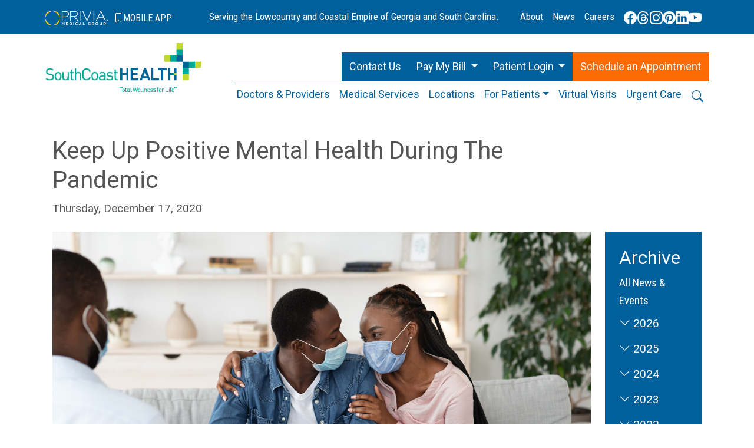

--- FILE ---
content_type: text/html; charset=UTF-8
request_url: https://www.southcoasthealth.com/posts/view/301-keep-up-positive-mental-health-during-pandemic
body_size: 9746
content:
<!DOCTYPE html>
<html lang="en" prefix="og: http://ogp.me/ns#">
   <head>
      <meta charset="utf-8"/>
      
      <meta http-equiv="X-UA-Compatible" content="IE=edge">
      <meta name="viewport" content="width=device-width, initial-scale=1">
      <meta name="google-site-verification" content="3Jf-EXGA8B2IFi1OgSOV6JC3fX3o0KpHEDrez-HvGx4" />
      <title>Keep Up Positive Mental Health During The Pandemic | SouthCoast Health</title>

      <script>(function (w, d, s, l, i) {
             w[l] = w[l] || [];
             w[l].push({'gtm.start':
                   new Date().getTime(), event: 'gtm.js'});
             var f = d.getElementsByTagName(s)[0],
                j = d.createElement(s), dl = l != 'dataLayer' ? '&l=' + l : '';
             j.async = true;
             j.src =
                'https://www.googletagmanager.com/gtm.js?id=' + i + dl;
             f.parentNode.insertBefore(j, f);
          })(window, document, 'script', 'dataLayer', 'GTM-K7QQ86D');</script>

      <link href="/favicon.ico" type="image/x-icon" rel="icon"/><link href="/favicon.ico" type="image/x-icon" rel="shortcut icon"/>      <meta name="description" content="A recent survey showed that 53% of adults have had their mental health negatively affected during the COVID-19 pandemic. Learn how to fight against this! "/><meta property="og:type" content="article"/><meta property="og:locale" content="en_US"/><meta property="og:title" content="Keep Up Positive Mental Health During The Pandemic"/><meta property="og:description" content="A recent survey showed that 53% of adults have had their mental health negatively affected during the COVID-19 pandemic. Learn how to fight against this! "/><meta property="og:url" content="https://www.southcoasthealth.com/posts/view/301"/><meta property="og:site_name" content="SouthCoast Health"/><meta property="article:section" content="News"/><meta property="article:published_time" content="2020-12-17T12:30:55-05:00"/><meta property="og:image" content="https://www.southcoasthealth.com/assets/upload/b1dbb57a-7ca2-42b1-b813-33d6313cebe4/Keep-Up-Positive-Mental-Health-During-The-Pandemic-blog-photo.jpg"/><meta property="og:image:secure_url" content="https://www.southcoasthealth.com/assets/upload/b1dbb57a-7ca2-42b1-b813-33d6313cebe4/Keep-Up-Positive-Mental-Health-During-The-Pandemic-blog-photo.jpg"/><meta property="og:image:alt" content="Happy Black Couple In Medical Masks Embracing At Counselor&#039;s Office After Successful Marital Therapy, also discussing how to Keep Up Positive Mental Health During The Pandemic. "/><meta name="twitter:card" content="summary"/><meta name="twitter:description" content="A recent survey showed that 53% of adults have had their mental health negatively affected during the COVID-19 pandemic. Learn how to fight against this! "/><meta name="twitter:title" content="Keep Up Positive Mental Health During The Pandemic"/><meta name="twitter:image" content="https://www.southcoasthealth.com/assets/upload/b1dbb57a-7ca2-42b1-b813-33d6313cebe4/Keep-Up-Positive-Mental-Health-During-The-Pandemic-blog-photo.jpg"/>      <link href="https://cdn.jsdelivr.net/npm/bootstrap@5.3.3/dist/css/bootstrap.min.css" rel="stylesheet" integrity="sha384-QWTKZyjpPEjISv5WaRU9OFeRpok6YctnYmDr5pNlyT2bRjXh0JMhjY6hW+ALEwIH" crossorigin="anonymous">
      <link href="//fonts.googleapis.com/css?family=Roboto:400,400italic,700,700italic,100,100italic|Roboto+Condensed:400,300,300italic,400italic,700,700italic"
            rel="stylesheet" type="text/css" />
      <link rel="stylesheet" href="https://cdn.jsdelivr.net/npm/bootstrap-icons@1.11.3/font/bootstrap-icons.min.css">
      <link rel="stylesheet" href="/css/custom.css?v=0273e0cb19ef261b5788cadd297db432"/>      
      
   </head>
   <body>

      <noscript><iframe src="https://www.googletagmanager.com/ns.html?id=GTM-K7QQ86D"
                        height="0" width="0" style="display:none;visibility:hidden"></iframe></noscript>

      <div class="bg-primary">
                  <div class="container-fluid">
            <p class="trademark-text text-center d-lg-none">Serving the 
               Lowcountry and Coastal Empire of Georgia and South Carolina.</p>

            <nav class="navbar navbar-expand-lg" id="navUtility">
               <div class="container">
                  <a class="navbar-brand" href="https://www.myprivia.com" rel="noopener">
                     <img src="/img/privia/logo-privia.png" alt="Privia Medical Group" class="logo-privia img-fluid"/>                     <span class="mobile-app text-white d-none d-sm-inline-block">
                        <i class="bi bi-phone"></i><span class="hidden-xs">MOBILE
                        </span>APP</span>
                  </a> <!-- Hamburger Toggle Button -->
                  <button class="navbar-toggler" type="button" data-bs-toggle="collapse" data-bs-target="#navbarNav" aria-controls="navbarNav" aria-expanded="false" aria-label="Toggle navigation">
                     <span class="navbar-toggler-icon"></span>
                  </button>
                  <div class="collapse navbar-collapse" id="navbarUtility">
                     <p class="trademark-text d-none d-sm-block text-white text-center">Serving the 
                        Lowcountry and Coastal Empire of Georgia and South Carolina.</p>
                     <nav class="navbar navbar-expand py-0">
                        <div class="container">
                           <p class="btn-user-logout">
    </p>
<ul class="navbar-nav mb-0"> 
    <li class="nav-item">
        <a href="/about-sch/about" class="nav-link">About</a>    </li>
    <li class="nav-item">
        <a href="/posts" class="nav-link">News</a>    </li>
    <li class="nav-item">
        <a href="/about-sch/careers" class="nav-link">Careers</a>    </li>
</ul>

<div class="social-media pt-1 ms-2 gap-2 d-none d-lg-flex">
    <a href="https://www.facebook.com/SouthCoastWellness" target="_blank" rel="noopener">
        <i class="bi bi-facebook" width="32" height="32"></i>
    </a>
    <a href="https://www.threads.net/@southcoast_wellness" target="_blank" rel="noopener">
        <i class="bi bi-threads"></i>
    </a>
    <a href="https://www.instagram.com/southcoast_wellness/" target="_blank" rel="noopener">
        <i class="bi bi-instagram"></i>
    </a>
    <a href="https://www.pinterest.com/SouthCoastHealth/" target="_blank" rel="noopener">
        <i class="bi bi-pinterest"></i>
    </a>
    <a href="https://www.linkedin.com/company/southcoast-health" target="_blank" rel="noopener">
        <i class="bi bi-linkedin"></i>
    </a>
    <a href="https://www.youtube.com/user/SouthCoastMedical" target="_blank" rel="noopener">
        <i class="bi bi-youtube"></i>
    </a>
</div>
                        </div>
                     </nav>
                  </div>
               </div>
            </nav>
            <div class="d-block d-lg-none">
               <nav class="navbar navbar-expand-lg bg-body-primary navbar-light" role="navigation">
                  <div class="collapse navbar-collapse" id="navbarNav">
                     <p class="btn-user-logout">
    </p>
<ul class="navbar-nav mb-0"> 
    <li class="nav-item">
        <a href="/about-sch/about" class="nav-link">About</a>    </li>
    <li class="nav-item">
        <a href="/posts" class="nav-link">News</a>    </li>
    <li class="nav-item">
        <a href="/about-sch/careers" class="nav-link">Careers</a>    </li>
</ul>

<div class="social-media pt-1 ms-2 gap-2 d-none d-lg-flex">
    <a href="https://www.facebook.com/SouthCoastWellness" target="_blank" rel="noopener">
        <i class="bi bi-facebook" width="32" height="32"></i>
    </a>
    <a href="https://www.threads.net/@southcoast_wellness" target="_blank" rel="noopener">
        <i class="bi bi-threads"></i>
    </a>
    <a href="https://www.instagram.com/southcoast_wellness/" target="_blank" rel="noopener">
        <i class="bi bi-instagram"></i>
    </a>
    <a href="https://www.pinterest.com/SouthCoastHealth/" target="_blank" rel="noopener">
        <i class="bi bi-pinterest"></i>
    </a>
    <a href="https://www.linkedin.com/company/southcoast-health" target="_blank" rel="noopener">
        <i class="bi bi-linkedin"></i>
    </a>
    <a href="https://www.youtube.com/user/SouthCoastMedical" target="_blank" rel="noopener">
        <i class="bi bi-youtube"></i>
    </a>
</div>
                     <ul class="navbar-nav mb-2 mb-lg-0 ms-0 m-lg-auto me-xl-0 ms-xl-auto justify-content-center">
   <li class="nav-item pe-xxl-2">
      <a href="/providers" class="nav-link">Doctors &amp; Providers</a>   </li>
   <li class="nav-item px-xxl-2">
      <a href="/medical-services" class="nav-link">Medical Services</a>   </li>
   <li class="nav-item px-xxl-2">
      <a href="/location-search" class="nav-link">Locations</a>   </li>
   <li class="nav-item dropdown px-xxl-2">
      <a href="#" class="dropdown-toggle nav-link" data-bs-toggle="dropdown" aria-expanded="false" id="forPatientsDropdown">For Patients</a>
      <ul class="dropdown-menu" role="menu" aria-labelledby="forPatientsDropdown">
         <li><a href="/patient-resources/intro" class="dropdown-item">Intro</a></li>
         <li><a href="/patient-resources/patient_forms" class="dropdown-item">Patient Forms</a></li>
         <li><a href="/patient-resources/medical_records_request" class="dropdown-item">Medical Records Request</a></li>
         <li><a href="/patient-resources/medicare_shared_savings_program" class="dropdown-item">Medicare Shared Savings Program - AOC</a></li>
         <li><a href="/posts" class="dropdown-item">News &amp; Events</a></li>
         <li><a href="https://www.assistedliving.org/georgia/" class="dropdown-item">Assisted Living Resource</a></li>
         <li><a href="/advancedbreastcare" class="dropdown-item">Advanced Breast Care at SouthCoast Health</a></li>
         <li><a href="/25th-anniversary" class="dropdown-item">SouthCoast Health‘s 25th Anniversary</a></li>
         <li><a href="https://8042-1.portal.athenahealth.com" target="_blank" rel="noopener" class="dropdown-item">Patient Portal Login</a></li>
         <li><a href="https://www.followmyhealth.com/Login/Home/Index#!/default" target="_blank" rel="noopener" class="dropdown-item">Cardiology Patient Portal Login</a></li>
         <li><a href="https://26470-1.portal.athenahealth.com/" target="_blank" rel="noopener" class="dropdown-item">Surgery Patient Portal Login</a></li>
         <li><a href="/patient-resources/faq" class="dropdown-item">Frequently Asked Questions</a></li>
         <li><a href="/patient-resources/office_policies" class="dropdown-item">Office Policies</a></li>
         <li><a href="/patient-resources/insurance_information" class="dropdown-item">Insurance Information</a></li>
         <li><a href="/patient-resources/patient_rights_and_responsibilities" class="dropdown-item">Patient Rights and Responsibilities</a></li>
         <li><a href="/patient-resources/info_on_advance_directives_and_living_wills" class="dropdown-item">Information on Advance Directives and Living Wills</a></li>
         <li><a href="/files/notice-of-privacy-practices.pdf" class="dropdown-item">Notice of Privacy Practices</a></li>
         <li><a href="/files/sch-general-one-page-korean-v2.pdf" class="dropdown-item">Practice Information (한국어)</a></li>
      </ul>
   </li>
   <li class="nav-item px-xxl-2">
      <a href="/virtualvisits" class="nav-link">Virtual Visits</a>
   </li>
   <li class="nav-item px-xxl-2">
      <a class="hidden-sm nav-link" href="/urgentcare">Urgent Care</a>
   </li>
   <li class="nav-item search-bar ps-xxl-2"><button class="btn btn-link btn-sm hidden-xs" type="button" 
        data-bs-content="Search SouthCoast Health" data-bs-toggle="popover" 
        data-bs-placement="left">
    <i class="bi bi-search"></i>
</button>
</li>
</ul>
                  </div>
               </nav>
            </div>
         </div>
      </div>
      <div class="container">
         <div class="row header mt-2 mt-md-3">
            <div class="col-12 col-xl-3 text-center">
               <a href="/"><img src="/img/logo.png" class="img-fluid logo mb-lg-2 mb-xl-0" alt="Home Page"/></a>            </div>
            <div class="col-12 col-xl-9 my-md-3">
               <div class="row">
                  <div class="d-grid gap-2 d-md-flex justify-content-center justify-content-xl-end col-12 nav-ctas">
                     <a href="/location-search"
                        onClick="gtag('event', 'call', {
                                  'event_category': 'Header CTA',
                                  'event_label': 'Contact'
                               });"
                        class="text-white btn btn-primary cta cta-contact">Contact Us</a>

                     <div class="dropdown dropdown-utility text-center cta cta-pay-bill">
                        <a class="btn btn-primary cta-pay-my-bill dropdown-toggle w-100" href="#" data-bs-toggle="dropdown" role="button" target="_blank" aria-haspopup="true" aria-expanded="true" onclick="gtag('event', 'click', {
                                  'event_category': 'Header CTA',
                                  'event_label': 'Pay Bill'
                               });">
                           <span>Pay My Bill <span class="caret"></span></span>
                        </a>
                        <ul class="dropdown-menu">
                           <li><a href="https://8042-1.portal.athenahealth.com/" onclick="gtag('event', 'click', {
                                     'event_category': 'Header CTA',
                                     'event_label': 'SouthCoast Health Payments MyPrivia'
                                  });" target="_blank" rel="noopener">SouthCoast Health Payments (MyPrivia)</a>
                           </li>
                           <li><a href="https://z3-ppw.phreesia.net/z3/patient/Payment.aspx/Start?encrypted=PmUx0k5lthSgT5jGeQm3N6LU4Do0NWI3u9m6GVHH6jysc_E3lg8UVfuE1ILdPov7vU1jaOTnYp1CRkDLObrEoXmfyDPNEVdn59xwYKDfcZJdbr_aD4tHQKjq3Goxlw3nhAK4RI0V3mNfwJe6KFLG5S9tylZ8AF88SoAYW4EmO4w1" onclick="gtag('event', 'click', {
                                     'event_category': 'Header CTA',
                                     'event_label': 'SJ SC Cardiology Payments'
                                  });" target="_blank" rel="noopener">SJ SC Cardiology Payments</a>
                           </li>
                           <li><a href="https://26470-1.portal.athenahealth.com/" onclick="gtag('event', 'click', {
                                     'event_category': 'Header CTA',
                                     'event_label': 'SJC General Surgery Payments'
                                  });" target="_blank" rel="noopener">SJC General Surgery Payments</a></li>
                        </ul>
                     </div>
                     <div class="dropdown dropdown-utility cta cta-patient-login">
                        <a class="btn btn-primary dropdown-toggle w-100" href="#" role="button" id="patientLoginDropdown" data-bs-toggle="dropdown" aria-expanded="false">
                           Patient Login
                        </a>
                        <ul class="dropdown-menu" aria-labelledby="patientLoginDropdown">
                           <li>
                              <a href="https://www.followmyhealth.com/Login/Home/Index#!/default"
                                 onClick="gtag('event', 'click', {
                                           'event_category': 'Header CTA',
                                           'event_label': 'Cardiology Patient Portal'
                                        });" target="_blank" rel="noopener">Cardiology Patient Portal</a>
                           </li>
                           <li>
                              <a href="https://26470-1.portal.athenahealth.com/"
                                 onClick="gtag('event', 'click', {
                                           'event_category': 'Header CTA',
                                           'event_label': 'Surgery Patient Portal'
                                        });" target="_blank" rel="noopener">Surgery Patient Portal</a>
                           </li>
                           <li>
                              <a href="https://8042-1.portal.athenahealth.com"
                                 onClick="gtag('event', 'click', {
                                           'event_category': 'Header CTA',
                                           'event_label': 'Privia Patient Portal'
                                        });" target="_blank" rel="noopener">All Other SCH Patient Portal (MyPrivia)</a>
                           </li>
                        </ul>
                     </div>

                     <a class="btn btn-danger text-white cta cta-schedule" role="button" href="/providers" rel="noopener"
                        onClick="gtag('event', 'click', {
                                  'event_category': 'Header CTA',
                                  'event_label': 'Schedule Appointment'
                               });">Schedule <span class="d-none d-md-inline">an </span>Appointment</a>
                  </div>
                  <div class="col-12">
                     <nav class="navbar navbar-expand-lg bg-body-primary navbar-light" id="navMain" role="navigation">
                        <div class="collapse navbar-collapse">
                           <ul class="navbar-nav mb-2 mb-lg-0 ms-0 m-lg-auto me-xl-0 ms-xl-auto justify-content-center">
   <li class="nav-item pe-xxl-2">
      <a href="/providers" class="nav-link">Doctors &amp; Providers</a>   </li>
   <li class="nav-item px-xxl-2">
      <a href="/medical-services" class="nav-link">Medical Services</a>   </li>
   <li class="nav-item px-xxl-2">
      <a href="/location-search" class="nav-link">Locations</a>   </li>
   <li class="nav-item dropdown px-xxl-2">
      <a href="#" class="dropdown-toggle nav-link" data-bs-toggle="dropdown" aria-expanded="false" id="forPatientsDropdown">For Patients</a>
      <ul class="dropdown-menu" role="menu" aria-labelledby="forPatientsDropdown">
         <li><a href="/patient-resources/intro" class="dropdown-item">Intro</a></li>
         <li><a href="/patient-resources/patient_forms" class="dropdown-item">Patient Forms</a></li>
         <li><a href="/patient-resources/medical_records_request" class="dropdown-item">Medical Records Request</a></li>
         <li><a href="/patient-resources/medicare_shared_savings_program" class="dropdown-item">Medicare Shared Savings Program - AOC</a></li>
         <li><a href="/posts" class="dropdown-item">News &amp; Events</a></li>
         <li><a href="https://www.assistedliving.org/georgia/" class="dropdown-item">Assisted Living Resource</a></li>
         <li><a href="/advancedbreastcare" class="dropdown-item">Advanced Breast Care at SouthCoast Health</a></li>
         <li><a href="/25th-anniversary" class="dropdown-item">SouthCoast Health‘s 25th Anniversary</a></li>
         <li><a href="https://8042-1.portal.athenahealth.com" target="_blank" rel="noopener" class="dropdown-item">Patient Portal Login</a></li>
         <li><a href="https://www.followmyhealth.com/Login/Home/Index#!/default" target="_blank" rel="noopener" class="dropdown-item">Cardiology Patient Portal Login</a></li>
         <li><a href="https://26470-1.portal.athenahealth.com/" target="_blank" rel="noopener" class="dropdown-item">Surgery Patient Portal Login</a></li>
         <li><a href="/patient-resources/faq" class="dropdown-item">Frequently Asked Questions</a></li>
         <li><a href="/patient-resources/office_policies" class="dropdown-item">Office Policies</a></li>
         <li><a href="/patient-resources/insurance_information" class="dropdown-item">Insurance Information</a></li>
         <li><a href="/patient-resources/patient_rights_and_responsibilities" class="dropdown-item">Patient Rights and Responsibilities</a></li>
         <li><a href="/patient-resources/info_on_advance_directives_and_living_wills" class="dropdown-item">Information on Advance Directives and Living Wills</a></li>
         <li><a href="/files/notice-of-privacy-practices.pdf" class="dropdown-item">Notice of Privacy Practices</a></li>
         <li><a href="/files/sch-general-one-page-korean-v2.pdf" class="dropdown-item">Practice Information (한국어)</a></li>
      </ul>
   </li>
   <li class="nav-item px-xxl-2">
      <a href="/virtualvisits" class="nav-link">Virtual Visits</a>
   </li>
   <li class="nav-item px-xxl-2">
      <a class="hidden-sm nav-link" href="/urgentcare">Urgent Care</a>
   </li>
   <li class="nav-item search-bar ps-xxl-2"><button class="btn btn-link btn-sm hidden-xs" type="button" 
        data-bs-content="Search SouthCoast Health" data-bs-toggle="popover" 
        data-bs-placement="left">
    <i class="bi bi-search"></i>
</button>
</li>
</ul>
                        </div>
                     </nav>
                  </div>
               </div>
            </div>
         </div>
      </div>

   
    
    
    



      
                         <div class="copy container mt-3 mt-md-4">
                      <div class="row">
                         <div class="col">
                                                                        
<div class="container">
   <div class="row">
      <div class="col-12 col-md-8 col-lg-9 col-xl-10">
         <h1 class="mb-0">Keep Up Positive Mental Health During The Pandemic</h1>

         
         <p class="date mb-4 mt-2">Thursday, December 17, 2020</p>
      </div>
      <div class="col-md-10">
         <div class="copy">
            <div class="article">
               <p><img alt="" src="/assets/upload/b1dbb57a-7ca2-42b1-b813-33d6313cebe4/Keep-Up-Positive-Mental-Health-During-The-Pandemic-blog-photo.jpg" style="max-width:100%; width:100%" /></p>

<p dir="ltr"><span style="background-color:transparent; color:rgb(0, 0, 0); font-family:arial; font-size:11pt">The COVID-19 pandemic has been challenging for many of us. Our entire worlds have been changed and challenging, so it&rsquo;s no wonder many of us have gone through tough mental health issues as well.&nbsp;</span></p>

<p dir="ltr"><span style="background-color:transparent; color:rgb(0, 0, 0); font-family:arial; font-size:11pt">&ldquo;Many healthcare professionals have been worried about the mental health of our country during the pandemic,&rdquo; </span><a href="https://www.southcoasthealth.com/providers/leland-r-dampier" style="text-decoration-line: none;"><span style="background-color:transparent; color:rgb(17, 85, 204); font-family:arial; font-size:11pt">SouthCoast Health Family Medicine Specialist Dr. Leland R. Dampier</span></a><span style="background-color:transparent; color:rgb(0, 0, 0); font-family:arial; font-size:11pt"> said. &ldquo;In fact, </span><a href="https://www.kff.org/coronavirus-covid-19/issue-brief/the-implications-of-covid-19-for-mental-health-and-substance-use/" style="text-decoration-line: none;"><span style="background-color:transparent; color:rgb(17, 85, 204); font-family:arial; font-size:11pt">a recent survey showed that 53% of adults have had their mental health negatively affected</span></a><span style="background-color:transparent; color:rgb(0, 0, 0); font-family:arial; font-size:11pt"> during the COVID-19 pandemic.&quot;</span></p>

<p dir="ltr"><span style="background-color:transparent; color:rgb(0, 0, 0); font-family:arial; font-size:11pt">If this sounds like your experience, keep reading below to learn how to keep up positive mental health during the pandemic.&nbsp;</span></p>

<h2 dir="ltr" style="margin-left:36pt"><span style="background-color:transparent; color:rgb(0, 0, 0); font-family:arial; font-size:16pt">Speak With a Professional</span></h2>

<p dir="ltr" style="margin-left:36pt"><span style="background-color:transparent; color:rgb(0, 0, 0); font-family:arial; font-size:11pt">The best way to work on your mental health in times when you&rsquo;re feeling really low is to reach out to a professional. A psychologist will know how to guide you through the low times as well as the highs. Most local professionals will offer ways to connect and go to meetings online. However, you can also visit resources like </span><a href="https://www.betterhelp.com/" style="text-decoration-line: none;"><span style="background-color:transparent; color:rgb(17, 85, 204); font-family:arial; font-size:11pt">Betterhealth</span></a><span style="background-color:transparent; color:rgb(0, 0, 0); font-family:arial; font-size:11pt">, if it works best for you.&nbsp;</span></p>

<h2 dir="ltr" style="margin-left:36pt"><span style="background-color:transparent; color:rgb(0, 0, 0); font-family:arial; font-size:16pt">Turn Off Work&nbsp;</span></h2>

<p dir="ltr" style="margin-left:36pt"><span style="background-color:transparent; color:rgb(0, 0, 0); font-family:arial; font-size:11pt">When we all mostly work from home, it can be harder to transition from work to relaxing. It&rsquo;s tempting to keep checking emails or finish just one more to-do when our commute takes no time at all.&nbsp;</span></p>

<p dir="ltr" style="margin-left:36pt"><span style="background-color:transparent; color:rgb(0, 0, 0); font-family:arial; font-size:11pt">However, it&rsquo;s vital to check off work as soon as you&rsquo;re supposed to. Making boundaries between yourself from work allows you to relax better and easier. </span><a href="https://www.forbes.com/sites/ashiraprossack1/2020/08/31/time-off-from-work-is-critical-during-pandemic-covid19/?sh=12f62ac867df" style="text-decoration-line: none;"><span style="background-color:transparent; color:rgb(17, 85, 204); font-family:arial; font-size:11pt">Read this blog from Forbes to learn why this is so essential!</span></a><span style="background-color:transparent; color:rgb(0, 0, 0); font-family:arial; font-size:11pt">&nbsp;</span></p>

<h2 dir="ltr" style="margin-left:36pt"><span style="background-color:transparent; color:rgb(0, 0, 0); font-family:arial; font-size:16pt">Express Yourself to Your Loved Ones</span></h2>

<p dir="ltr" style="margin-left:36pt"><span style="background-color:transparent; color:rgb(0, 0, 0); font-family:arial; font-size:11pt">Though we can&rsquo;t be there with them in person, there are lots of other ways to connect with our loved ones. Doing so is an essential step in keeping yourself positive and happy during this pandemic.&nbsp;</span></p>

<p dir="ltr" style="margin-left:36pt"><span style="background-color:transparent; color:rgb(0, 0, 0); font-family:arial; font-size:11pt">Technology that allows you to call each other, whether that&rsquo;s Facetime or Google Hangouts, is a great place to start. We recommend scheduling special times with loved ones too aside from just calling in every now and then to check-in.&nbsp;</span></p>

<p dir="ltr" style="margin-left:36pt"><span style="background-color:transparent; color:rgb(0, 0, 0); font-family:arial; font-size:11pt">Spend time with your loved ones on the phone as you all cook dinner together. Schedule work dates with coworkers virtually to keep each other motivated and accountable. There are tons of ways to schedule fun hangout times with your loved ones, though it may look a little differently during the pandemic.&nbsp;</span></p>

<h2 dir="ltr" style="margin-left:36pt"><span style="background-color:transparent; color:rgb(0, 0, 0); font-family:arial; font-size:16pt">Stress Relieving Best Practices&nbsp;</span></h2>

<p dir="ltr" style="margin-left:36pt"><span style="background-color:transparent; color:rgb(0, 0, 0); font-family:arial; font-size:11pt">Many of us face high-levels of stress during the pandemic. Whether it&rsquo;s because you&rsquo;re struggling to balance workload with family or it&rsquo;s because you&rsquo;re upset you can&rsquo;t spend time with your family, it&rsquo;s vital for your health and happiness by ensuring you destress.&nbsp;</span></p>

<p dir="ltr" style="margin-left:36pt"><span style="background-color:transparent; color:rgb(0, 0, 0); font-family:arial; font-size:11pt">Here are some of our favorite destressing activities:</span></p>

<ul>
	<li dir="ltr">
	<p dir="ltr"><strong>Journaling:</strong><span style="background-color:transparent; font-size:11pt"> When everything gets to be too stressful, opening up a journal is a fantastic way to sort through challenging situations. Whether you do so on a Word document or on a physical journal, writing about what you&rsquo;re going through or helping yourself to see the good in situations, such as through gratitude journaling, is a proven way to destress.&nbsp;</span></p>
	</li>
	<li dir="ltr">
	<p dir="ltr"><strong>Self-care: </strong><span style="background-color:transparent; font-size:11pt">This process looks unique for everyone! Whether your favorite thing to do is take a hot bath or go get a massage, putting yourself first is a wonderful way to relax and melt away stress. The purpose of self-care is to spend time on yourself only so you can bring your body and mind to a healthier, happier place. Whatever that looks like for you, make sure you&rsquo;re scheduling enough self-care time in your busy schedule.&nbsp;</span></p>
	</li>
</ul>

<h2 dir="ltr" style="margin-left:36pt"><span style="background-color:transparent; color:rgb(0, 0, 0); font-family:arial; font-size:16pt">Keep Up Your Healthy Habits&nbsp;</span></h2>

<p dir="ltr" style="margin-left:36pt"><span style="background-color:transparent; color:rgb(0, 0, 0); font-family:arial; font-size:11pt">While everything around us has changed, it&rsquo;s been easy to slip into new, unhealthy routines. More time has been spent on the couch and less time exercising. We&rsquo;ve ordered food out more instead of cooking nutritious meals in our kitchen. To help keep yourself happy and healthy during the pandemic, we encourage you to get back to your health habits.&nbsp;</span></p>

<p dir="ltr" style="margin-left:36pt"><span style="background-color:transparent; color:rgb(0, 0, 0); font-family:arial; font-size:11pt">Ensure you&rsquo;re exercising at least thirty minutes a day. Eat meals packed with healthy proteins, veggies, fruits, and grains. Schedule time for self-care and relaxing. Doing so will absolutely lift your spirits and keep yourself positive.&nbsp;</span></p>

<p dir="ltr"><span style="background-color:transparent; color:rgb(0, 0, 0); font-family:arial; font-size:11pt">If you have any further questions about mental health and tips for staying positive during the pandemic, SouthCoast Health would be happy to help you. </span><a href="https://find-a-doctor.priviamedicalgroup.com/ccs?currentReason=undefined&amp;searchTerm=SouthCoast%20Health" style="text-decoration-line: none;"><span style="color:rgb(17, 85, 204); font-family:arial; font-size:11pt">Click here to schedule an appointment with us</span></a><span style="background-color:transparent; color:rgb(0, 0, 0); font-family:arial; font-size:11pt"> or give us a call at 912.691.3600.</span></p>

<div>
<hr />
<p><em>Whether you are looking for a primary care doctor or a pediatrician, or another medical specialist, SouthCoast Health has you covered with its wide range of world-class healthcare services, available throughout the Coastal Empire and Lowcountry. SouthCoast Health has 120 physicians and medical professionals in 16 locations in Savannah, Richmond Hill, Pooler, Rincon, Baxley, Hilton Head, Hinesville, and Statesboro. SouthCoast Health offers comprehensive medical services including: Family Medicine, Internal Medicine, Pediatrics, Allergy and Asthma, Cardiology, Endocrinology, Eye Care, Imaging, Infectious Diseases, Nephrology, Neurology, Physical Therapy, Podiatry, Surgery, Clinical Trial Research Studies, Diabetic Self-Management Training Sessions, Dietetic Counseling, Laboratory Services, Massage Therapy, Optical Shop, Pharmacy, and Urgent Care.</em></p>
</div>
            </div>
         </div> 
      </div>
      <div class="col-12 col-md-4 col-lg-3 col-xl-2">
         <div class="bg-primary p-4 text-white">
   <div id="archiveAccordion" class="sidebar-item nav-sidebar" role="tablist" aria-multiselectable="true">
      <h2>Archive</h2>
      <ul class="list-unstyled">
         <li>
            <a href="/posts">All News &amp; Events</a>         </li>

                      <li class="accordion-item py-1 " role="tab" id="archiveHeading2026">
                <p class="accordion-header" id="heading2026">
                   <button class="accordion-button collapsed" type="button" data-bs-toggle="collapse" 
                           data-bs-target="#2026News" aria-expanded="false" 
                           aria-controls="2026News">
                      <span class="if-collapsed">
                         <span class="d-none d-sm-inline"> </span>
                         <i class="bi bi-chevron-down"></i></span>
                      <span class="if-not-collapsed">
                         <span class="d-none d-sm-inline"> </span>
                         <i class="bi bi-chevron-up"></i></span>&nbsp;2026                   </button>
                </p>
                <div id="2026News" class="accordion-collapse collapse" 
                     role="tabpanel" aria-labelledby="heading2026" data-bs-parent="#archiveAccordion">
                   <div class="accordion-body">
                      <div class="row">
                                                      <ul class="list-unstyled ms-2">
                                                                    <li class="ps-3"><a href="/posts/archive/2026/1">January</a></li>
                                                             </ul>
                                               </div>
                   </div>
                </div>
             </li>
                      <li class="accordion-item py-1 " role="tab" id="archiveHeading2025">
                <p class="accordion-header" id="heading2025">
                   <button class="accordion-button collapsed" type="button" data-bs-toggle="collapse" 
                           data-bs-target="#2025News" aria-expanded="false" 
                           aria-controls="2025News">
                      <span class="if-collapsed">
                         <span class="d-none d-sm-inline"> </span>
                         <i class="bi bi-chevron-down"></i></span>
                      <span class="if-not-collapsed">
                         <span class="d-none d-sm-inline"> </span>
                         <i class="bi bi-chevron-up"></i></span>&nbsp;2025                   </button>
                </p>
                <div id="2025News" class="accordion-collapse collapse" 
                     role="tabpanel" aria-labelledby="heading2025" data-bs-parent="#archiveAccordion">
                   <div class="accordion-body">
                      <div class="row">
                                                      <ul class="list-unstyled ms-2">
                                                                    <li class="ps-3"><a href="/posts/archive/2025/12">December</a></li>
                                                                    <li class="ps-3"><a href="/posts/archive/2025/10">October</a></li>
                                                                    <li class="ps-3"><a href="/posts/archive/2025/8">August</a></li>
                                                                    <li class="ps-3"><a href="/posts/archive/2025/6">June</a></li>
                                                                    <li class="ps-3"><a href="/posts/archive/2025/4">April</a></li>
                                                                    <li class="ps-3"><a href="/posts/archive/2025/2">February</a></li>
                                                             </ul>
                                                      <ul class="list-unstyled ms-2">
                                                                    <li class="ps-3"><a href="/posts/archive/2025/11">November</a></li>
                                                                    <li class="ps-3"><a href="/posts/archive/2025/9">September</a></li>
                                                                    <li class="ps-3"><a href="/posts/archive/2025/7">July</a></li>
                                                                    <li class="ps-3"><a href="/posts/archive/2025/5">May</a></li>
                                                                    <li class="ps-3"><a href="/posts/archive/2025/3">March</a></li>
                                                                    <li class="ps-3"><a href="/posts/archive/2025/1">January</a></li>
                                                             </ul>
                                               </div>
                   </div>
                </div>
             </li>
                      <li class="accordion-item py-1 " role="tab" id="archiveHeading2024">
                <p class="accordion-header" id="heading2024">
                   <button class="accordion-button collapsed" type="button" data-bs-toggle="collapse" 
                           data-bs-target="#2024News" aria-expanded="false" 
                           aria-controls="2024News">
                      <span class="if-collapsed">
                         <span class="d-none d-sm-inline"> </span>
                         <i class="bi bi-chevron-down"></i></span>
                      <span class="if-not-collapsed">
                         <span class="d-none d-sm-inline"> </span>
                         <i class="bi bi-chevron-up"></i></span>&nbsp;2024                   </button>
                </p>
                <div id="2024News" class="accordion-collapse collapse" 
                     role="tabpanel" aria-labelledby="heading2024" data-bs-parent="#archiveAccordion">
                   <div class="accordion-body">
                      <div class="row">
                                                      <ul class="list-unstyled ms-2">
                                                                    <li class="ps-3"><a href="/posts/archive/2024/12">December</a></li>
                                                                    <li class="ps-3"><a href="/posts/archive/2024/10">October</a></li>
                                                                    <li class="ps-3"><a href="/posts/archive/2024/8">August</a></li>
                                                                    <li class="ps-3"><a href="/posts/archive/2024/6">June</a></li>
                                                                    <li class="ps-3"><a href="/posts/archive/2024/4">April</a></li>
                                                                    <li class="ps-3"><a href="/posts/archive/2024/2">February</a></li>
                                                             </ul>
                                                      <ul class="list-unstyled ms-2">
                                                                    <li class="ps-3"><a href="/posts/archive/2024/11">November</a></li>
                                                                    <li class="ps-3"><a href="/posts/archive/2024/9">September</a></li>
                                                                    <li class="ps-3"><a href="/posts/archive/2024/7">July</a></li>
                                                                    <li class="ps-3"><a href="/posts/archive/2024/5">May</a></li>
                                                                    <li class="ps-3"><a href="/posts/archive/2024/3">March</a></li>
                                                                    <li class="ps-3"><a href="/posts/archive/2024/1">January</a></li>
                                                             </ul>
                                               </div>
                   </div>
                </div>
             </li>
                      <li class="accordion-item py-1 " role="tab" id="archiveHeading2023">
                <p class="accordion-header" id="heading2023">
                   <button class="accordion-button collapsed" type="button" data-bs-toggle="collapse" 
                           data-bs-target="#2023News" aria-expanded="false" 
                           aria-controls="2023News">
                      <span class="if-collapsed">
                         <span class="d-none d-sm-inline"> </span>
                         <i class="bi bi-chevron-down"></i></span>
                      <span class="if-not-collapsed">
                         <span class="d-none d-sm-inline"> </span>
                         <i class="bi bi-chevron-up"></i></span>&nbsp;2023                   </button>
                </p>
                <div id="2023News" class="accordion-collapse collapse" 
                     role="tabpanel" aria-labelledby="heading2023" data-bs-parent="#archiveAccordion">
                   <div class="accordion-body">
                      <div class="row">
                                                      <ul class="list-unstyled ms-2">
                                                                    <li class="ps-3"><a href="/posts/archive/2023/12">December</a></li>
                                                                    <li class="ps-3"><a href="/posts/archive/2023/10">October</a></li>
                                                                    <li class="ps-3"><a href="/posts/archive/2023/8">August</a></li>
                                                                    <li class="ps-3"><a href="/posts/archive/2023/6">June</a></li>
                                                                    <li class="ps-3"><a href="/posts/archive/2023/4">April</a></li>
                                                                    <li class="ps-3"><a href="/posts/archive/2023/2">February</a></li>
                                                             </ul>
                                                      <ul class="list-unstyled ms-2">
                                                                    <li class="ps-3"><a href="/posts/archive/2023/11">November</a></li>
                                                                    <li class="ps-3"><a href="/posts/archive/2023/9">September</a></li>
                                                                    <li class="ps-3"><a href="/posts/archive/2023/7">July</a></li>
                                                                    <li class="ps-3"><a href="/posts/archive/2023/5">May</a></li>
                                                                    <li class="ps-3"><a href="/posts/archive/2023/3">March</a></li>
                                                                    <li class="ps-3"><a href="/posts/archive/2023/1">January</a></li>
                                                             </ul>
                                               </div>
                   </div>
                </div>
             </li>
                      <li class="accordion-item py-1 " role="tab" id="archiveHeading2022">
                <p class="accordion-header" id="heading2022">
                   <button class="accordion-button collapsed" type="button" data-bs-toggle="collapse" 
                           data-bs-target="#2022News" aria-expanded="false" 
                           aria-controls="2022News">
                      <span class="if-collapsed">
                         <span class="d-none d-sm-inline"> </span>
                         <i class="bi bi-chevron-down"></i></span>
                      <span class="if-not-collapsed">
                         <span class="d-none d-sm-inline"> </span>
                         <i class="bi bi-chevron-up"></i></span>&nbsp;2022                   </button>
                </p>
                <div id="2022News" class="accordion-collapse collapse" 
                     role="tabpanel" aria-labelledby="heading2022" data-bs-parent="#archiveAccordion">
                   <div class="accordion-body">
                      <div class="row">
                                                      <ul class="list-unstyled ms-2">
                                                                    <li class="ps-3"><a href="/posts/archive/2022/12">December</a></li>
                                                                    <li class="ps-3"><a href="/posts/archive/2022/10">October</a></li>
                                                                    <li class="ps-3"><a href="/posts/archive/2022/8">August</a></li>
                                                                    <li class="ps-3"><a href="/posts/archive/2022/6">June</a></li>
                                                                    <li class="ps-3"><a href="/posts/archive/2022/4">April</a></li>
                                                                    <li class="ps-3"><a href="/posts/archive/2022/2">February</a></li>
                                                             </ul>
                                                      <ul class="list-unstyled ms-2">
                                                                    <li class="ps-3"><a href="/posts/archive/2022/11">November</a></li>
                                                                    <li class="ps-3"><a href="/posts/archive/2022/9">September</a></li>
                                                                    <li class="ps-3"><a href="/posts/archive/2022/7">July</a></li>
                                                                    <li class="ps-3"><a href="/posts/archive/2022/5">May</a></li>
                                                                    <li class="ps-3"><a href="/posts/archive/2022/3">March</a></li>
                                                                    <li class="ps-3"><a href="/posts/archive/2022/1">January</a></li>
                                                             </ul>
                                               </div>
                   </div>
                </div>
             </li>
                      <li class="accordion-item py-1 " role="tab" id="archiveHeading2021">
                <p class="accordion-header" id="heading2021">
                   <button class="accordion-button collapsed" type="button" data-bs-toggle="collapse" 
                           data-bs-target="#2021News" aria-expanded="false" 
                           aria-controls="2021News">
                      <span class="if-collapsed">
                         <span class="d-none d-sm-inline"> </span>
                         <i class="bi bi-chevron-down"></i></span>
                      <span class="if-not-collapsed">
                         <span class="d-none d-sm-inline"> </span>
                         <i class="bi bi-chevron-up"></i></span>&nbsp;2021                   </button>
                </p>
                <div id="2021News" class="accordion-collapse collapse" 
                     role="tabpanel" aria-labelledby="heading2021" data-bs-parent="#archiveAccordion">
                   <div class="accordion-body">
                      <div class="row">
                                                      <ul class="list-unstyled ms-2">
                                                                    <li class="ps-3"><a href="/posts/archive/2021/12">December</a></li>
                                                                    <li class="ps-3"><a href="/posts/archive/2021/10">October</a></li>
                                                                    <li class="ps-3"><a href="/posts/archive/2021/8">August</a></li>
                                                                    <li class="ps-3"><a href="/posts/archive/2021/6">June</a></li>
                                                                    <li class="ps-3"><a href="/posts/archive/2021/4">April</a></li>
                                                                    <li class="ps-3"><a href="/posts/archive/2021/2">February</a></li>
                                                             </ul>
                                                      <ul class="list-unstyled ms-2">
                                                                    <li class="ps-3"><a href="/posts/archive/2021/11">November</a></li>
                                                                    <li class="ps-3"><a href="/posts/archive/2021/9">September</a></li>
                                                                    <li class="ps-3"><a href="/posts/archive/2021/7">July</a></li>
                                                                    <li class="ps-3"><a href="/posts/archive/2021/5">May</a></li>
                                                                    <li class="ps-3"><a href="/posts/archive/2021/3">March</a></li>
                                                                    <li class="ps-3"><a href="/posts/archive/2021/1">January</a></li>
                                                             </ul>
                                               </div>
                   </div>
                </div>
             </li>
                      <li class="accordion-item py-1 " role="tab" id="archiveHeading2020">
                <p class="accordion-header" id="heading2020">
                   <button class="accordion-button collapsed" type="button" data-bs-toggle="collapse" 
                           data-bs-target="#2020News" aria-expanded="false" 
                           aria-controls="2020News">
                      <span class="if-collapsed">
                         <span class="d-none d-sm-inline"> </span>
                         <i class="bi bi-chevron-down"></i></span>
                      <span class="if-not-collapsed">
                         <span class="d-none d-sm-inline"> </span>
                         <i class="bi bi-chevron-up"></i></span>&nbsp;2020                   </button>
                </p>
                <div id="2020News" class="accordion-collapse collapse" 
                     role="tabpanel" aria-labelledby="heading2020" data-bs-parent="#archiveAccordion">
                   <div class="accordion-body">
                      <div class="row">
                                                      <ul class="list-unstyled ms-2">
                                                                    <li class="ps-3"><a href="/posts/archive/2020/12">December</a></li>
                                                                    <li class="ps-3"><a href="/posts/archive/2020/10">October</a></li>
                                                                    <li class="ps-3"><a href="/posts/archive/2020/8">August</a></li>
                                                                    <li class="ps-3"><a href="/posts/archive/2020/6">June</a></li>
                                                                    <li class="ps-3"><a href="/posts/archive/2020/4">April</a></li>
                                                                    <li class="ps-3"><a href="/posts/archive/2020/2">February</a></li>
                                                             </ul>
                                                      <ul class="list-unstyled ms-2">
                                                                    <li class="ps-3"><a href="/posts/archive/2020/11">November</a></li>
                                                                    <li class="ps-3"><a href="/posts/archive/2020/9">September</a></li>
                                                                    <li class="ps-3"><a href="/posts/archive/2020/7">July</a></li>
                                                                    <li class="ps-3"><a href="/posts/archive/2020/5">May</a></li>
                                                                    <li class="ps-3"><a href="/posts/archive/2020/3">March</a></li>
                                                                    <li class="ps-3"><a href="/posts/archive/2020/1">January</a></li>
                                                             </ul>
                                               </div>
                   </div>
                </div>
             </li>
                      <li class="accordion-item py-1 " role="tab" id="archiveHeading2019">
                <p class="accordion-header" id="heading2019">
                   <button class="accordion-button collapsed" type="button" data-bs-toggle="collapse" 
                           data-bs-target="#2019News" aria-expanded="false" 
                           aria-controls="2019News">
                      <span class="if-collapsed">
                         <span class="d-none d-sm-inline"> </span>
                         <i class="bi bi-chevron-down"></i></span>
                      <span class="if-not-collapsed">
                         <span class="d-none d-sm-inline"> </span>
                         <i class="bi bi-chevron-up"></i></span>&nbsp;2019                   </button>
                </p>
                <div id="2019News" class="accordion-collapse collapse" 
                     role="tabpanel" aria-labelledby="heading2019" data-bs-parent="#archiveAccordion">
                   <div class="accordion-body">
                      <div class="row">
                                                      <ul class="list-unstyled ms-2">
                                                                    <li class="ps-3"><a href="/posts/archive/2019/12">December</a></li>
                                                                    <li class="ps-3"><a href="/posts/archive/2019/10">October</a></li>
                                                                    <li class="ps-3"><a href="/posts/archive/2019/8">August</a></li>
                                                                    <li class="ps-3"><a href="/posts/archive/2019/6">June</a></li>
                                                                    <li class="ps-3"><a href="/posts/archive/2019/4">April</a></li>
                                                                    <li class="ps-3"><a href="/posts/archive/2019/2">February</a></li>
                                                             </ul>
                                                      <ul class="list-unstyled ms-2">
                                                                    <li class="ps-3"><a href="/posts/archive/2019/11">November</a></li>
                                                                    <li class="ps-3"><a href="/posts/archive/2019/9">September</a></li>
                                                                    <li class="ps-3"><a href="/posts/archive/2019/7">July</a></li>
                                                                    <li class="ps-3"><a href="/posts/archive/2019/5">May</a></li>
                                                                    <li class="ps-3"><a href="/posts/archive/2019/3">March</a></li>
                                                                    <li class="ps-3"><a href="/posts/archive/2019/1">January</a></li>
                                                             </ul>
                                               </div>
                   </div>
                </div>
             </li>
                      <li class="accordion-item py-1 " role="tab" id="archiveHeading2018">
                <p class="accordion-header" id="heading2018">
                   <button class="accordion-button collapsed" type="button" data-bs-toggle="collapse" 
                           data-bs-target="#2018News" aria-expanded="false" 
                           aria-controls="2018News">
                      <span class="if-collapsed">
                         <span class="d-none d-sm-inline"> </span>
                         <i class="bi bi-chevron-down"></i></span>
                      <span class="if-not-collapsed">
                         <span class="d-none d-sm-inline"> </span>
                         <i class="bi bi-chevron-up"></i></span>&nbsp;2018                   </button>
                </p>
                <div id="2018News" class="accordion-collapse collapse" 
                     role="tabpanel" aria-labelledby="heading2018" data-bs-parent="#archiveAccordion">
                   <div class="accordion-body">
                      <div class="row">
                                                      <ul class="list-unstyled ms-2">
                                                                    <li class="ps-3"><a href="/posts/archive/2018/12">December</a></li>
                                                                    <li class="ps-3"><a href="/posts/archive/2018/10">October</a></li>
                                                                    <li class="ps-3"><a href="/posts/archive/2018/7">July</a></li>
                                                                    <li class="ps-3"><a href="/posts/archive/2018/5">May</a></li>
                                                                    <li class="ps-3"><a href="/posts/archive/2018/3">March</a></li>
                                                                    <li class="ps-3"><a href="/posts/archive/2018/1">January</a></li>
                                                             </ul>
                                                      <ul class="list-unstyled ms-2">
                                                                    <li class="ps-3"><a href="/posts/archive/2018/11">November</a></li>
                                                                    <li class="ps-3"><a href="/posts/archive/2018/9">September</a></li>
                                                                    <li class="ps-3"><a href="/posts/archive/2018/6">June</a></li>
                                                                    <li class="ps-3"><a href="/posts/archive/2018/4">April</a></li>
                                                                    <li class="ps-3"><a href="/posts/archive/2018/2">February</a></li>
                                                             </ul>
                                               </div>
                   </div>
                </div>
             </li>
                      <li class="accordion-item py-1 " role="tab" id="archiveHeading2017">
                <p class="accordion-header" id="heading2017">
                   <button class="accordion-button collapsed" type="button" data-bs-toggle="collapse" 
                           data-bs-target="#2017News" aria-expanded="false" 
                           aria-controls="2017News">
                      <span class="if-collapsed">
                         <span class="d-none d-sm-inline"> </span>
                         <i class="bi bi-chevron-down"></i></span>
                      <span class="if-not-collapsed">
                         <span class="d-none d-sm-inline"> </span>
                         <i class="bi bi-chevron-up"></i></span>&nbsp;2017                   </button>
                </p>
                <div id="2017News" class="accordion-collapse collapse" 
                     role="tabpanel" aria-labelledby="heading2017" data-bs-parent="#archiveAccordion">
                   <div class="accordion-body">
                      <div class="row">
                                                      <ul class="list-unstyled ms-2">
                                                                    <li class="ps-3"><a href="/posts/archive/2017/12">December</a></li>
                                                                    <li class="ps-3"><a href="/posts/archive/2017/10">October</a></li>
                                                                    <li class="ps-3"><a href="/posts/archive/2017/8">August</a></li>
                                                                    <li class="ps-3"><a href="/posts/archive/2017/6">June</a></li>
                                                                    <li class="ps-3"><a href="/posts/archive/2017/4">April</a></li>
                                                                    <li class="ps-3"><a href="/posts/archive/2017/2">February</a></li>
                                                             </ul>
                                                      <ul class="list-unstyled ms-2">
                                                                    <li class="ps-3"><a href="/posts/archive/2017/11">November</a></li>
                                                                    <li class="ps-3"><a href="/posts/archive/2017/9">September</a></li>
                                                                    <li class="ps-3"><a href="/posts/archive/2017/7">July</a></li>
                                                                    <li class="ps-3"><a href="/posts/archive/2017/5">May</a></li>
                                                                    <li class="ps-3"><a href="/posts/archive/2017/3">March</a></li>
                                                                    <li class="ps-3"><a href="/posts/archive/2017/1">January</a></li>
                                                             </ul>
                                               </div>
                   </div>
                </div>
             </li>
                      <li class="accordion-item py-1 " role="tab" id="archiveHeading2016">
                <p class="accordion-header" id="heading2016">
                   <button class="accordion-button collapsed" type="button" data-bs-toggle="collapse" 
                           data-bs-target="#2016News" aria-expanded="false" 
                           aria-controls="2016News">
                      <span class="if-collapsed">
                         <span class="d-none d-sm-inline"> </span>
                         <i class="bi bi-chevron-down"></i></span>
                      <span class="if-not-collapsed">
                         <span class="d-none d-sm-inline"> </span>
                         <i class="bi bi-chevron-up"></i></span>&nbsp;2016                   </button>
                </p>
                <div id="2016News" class="accordion-collapse collapse" 
                     role="tabpanel" aria-labelledby="heading2016" data-bs-parent="#archiveAccordion">
                   <div class="accordion-body">
                      <div class="row">
                                                      <ul class="list-unstyled ms-2">
                                                                    <li class="ps-3"><a href="/posts/archive/2016/12">December</a></li>
                                                                    <li class="ps-3"><a href="/posts/archive/2016/10">October</a></li>
                                                                    <li class="ps-3"><a href="/posts/archive/2016/8">August</a></li>
                                                                    <li class="ps-3"><a href="/posts/archive/2016/5">May</a></li>
                                                                    <li class="ps-3"><a href="/posts/archive/2016/3">March</a></li>
                                                             </ul>
                                                      <ul class="list-unstyled ms-2">
                                                                    <li class="ps-3"><a href="/posts/archive/2016/11">November</a></li>
                                                                    <li class="ps-3"><a href="/posts/archive/2016/9">September</a></li>
                                                                    <li class="ps-3"><a href="/posts/archive/2016/6">June</a></li>
                                                                    <li class="ps-3"><a href="/posts/archive/2016/4">April</a></li>
                                                                    <li class="ps-3"><a href="/posts/archive/2016/1">January</a></li>
                                                             </ul>
                                               </div>
                   </div>
                </div>
             </li>
                      <li class="accordion-item py-1 " role="tab" id="archiveHeading2015">
                <p class="accordion-header" id="heading2015">
                   <button class="accordion-button collapsed" type="button" data-bs-toggle="collapse" 
                           data-bs-target="#2015News" aria-expanded="false" 
                           aria-controls="2015News">
                      <span class="if-collapsed">
                         <span class="d-none d-sm-inline"> </span>
                         <i class="bi bi-chevron-down"></i></span>
                      <span class="if-not-collapsed">
                         <span class="d-none d-sm-inline"> </span>
                         <i class="bi bi-chevron-up"></i></span>&nbsp;2015                   </button>
                </p>
                <div id="2015News" class="accordion-collapse collapse" 
                     role="tabpanel" aria-labelledby="heading2015" data-bs-parent="#archiveAccordion">
                   <div class="accordion-body">
                      <div class="row">
                                                      <ul class="list-unstyled ms-2">
                                                                    <li class="ps-3"><a href="/posts/archive/2015/9">September</a></li>
                                                             </ul>
                                                      <ul class="list-unstyled ms-2">
                                                                    <li class="ps-3"><a href="/posts/archive/2015/6">June</a></li>
                                                             </ul>
                                               </div>
                   </div>
                </div>
             </li>
               </ul>
   </div>
</div>
      </div>
   </div>
</div>                     </div>
                  </div>
               </div>

               <div id="footer">
                  <div class="container-fluid">
                     <div class="row">
                        <div class="col p-0">
                           <div class="divider"></div>
                        </div>
                     </div>
                  </div>
                  <div class="container pb-4">
                     <div class="row align-items-center">
                        <div class="col-12 col-md-7 col-lg-8 text-center text-md-start col-md-auto d-flex flex-column justify-content-start align-items-center align-items-md-start">
                           <a href="/"><img src="/img/logo.png" class="img-fluid footer-logo" alt="SouthCoast Health"/></a>                           <ul class="list-unstyled nav-footer mt-4 mb-2">
                              <li><a href="/providers">Doctors &amp; Providers</a></li>
                              <li><a href="/medical-services">Medical Services</a></li>
                              <li><a href="/location-search">Locations</a></li>
                              <li><a href="/patient-resources/intro">For Patients</a></li>
                              <li><a href="/physician-resources/refer_a_patient">For Physicians</a></li>
                              <li><a href="/urgentcare">Urgent Care</a></li>
                              <li><a href="/about-sch/about">About</a></li>
                              <li><a href="/posts">News</a></li>
                              <li><a href="/about-sch/careers">Careers</a></li>
                              <li><a href="/location-search/#searchForm">Contact</a></li>
                              <li><a href="https://8042-1.portal.athenahealth.com/">Pay My Bill</a></li>
                           </ul>
                           <p class="my-3 my-md-0">SouthCoast Health has 120
   <a href="/providers">physicians and medical professionals</a>   in 18
   <a href="/locations">locations</a>   in Savannah, Richmond Hill, Pooler, Rincon, Baxley, Hinesville, and Statesboro.</p>
                           <div class="copyright mt-3">&copy;2026 SouthCoast Health</div>
                        </div>
                        <div class="col-12 col-md-5 col-lg-4 col-md-auto d-flex mt-3 mt-md-0 flex-column justify-content-start align-items-center align-items-md-end">
                                                      <a href="/employee-access" class="btn btn-lg btn-outline-primary employee-login">
                              Employee Login
                           </a>
                           <div class="social-media pt-1 ms-2 gap-2 d-flex mt-2">
                              <a href="https://www.facebook.com/SouthCoastWellness" target="_blank" rel="noopener">
                                 <i class="bi bi-facebook" width="32" height="32"></i>
                              </a>
                              <a href="https://www.threads.net/@southcoast_wellness" target="_blank" rel="noopener">
                                 <i class="bi bi-threads"></i>
                              </a>
                              <a href="https://www.instagram.com/southcoast_wellness/" target="_blank" rel="noopener">
                                 <i class="bi bi-instagram"></i>
                              </a>
                              <a href="https://www.pinterest.com/SouthCoastHealth/" target="_blank" rel="noopener">
                                 <i class="bi bi-pinterest"></i>
                              </a>
                              <a href="https://www.linkedin.com/company/southcoast-health" target="_blank" rel="noopener">
                                 <i class="bi bi-linkedin"></i>
                              </a>
                              <a href="https://www.youtube.com/user/SouthCoastMedical" target="_blank" rel="noopener">
                                 <i class="bi bi-youtube"></i>
                              </a>
                           </div>

                        </div>
                     </div>
                  </div>
                  <div class="container-fluid" id="footerPrivia">
                     <div class="container">
                        <div class="row align-items-center">
                           <div class="col-12 col-md-2 py-4 text-center pt-5 pt-md-4">
                              <a href="https://www.myprivia.com/" target="_blank" rel="noopener">
                                 <img src="/img/privia/logo-privia-footer.png" alt="My Privia™ Your Health Your Way" class="img-fluid logo-privia-footer mb-3"/></a>
                              <ul class="list-unstyled nav-footer icons-app-download">
                                 <li><a href="https://itunes.apple.com/us/app/myprivia/id1364708257"
                                        target="_blank" rel="noopener"><img src="/img/privia/btn-apple-download.png" alt="Download on the Apple App Store" class="img-fluid"/></a><a href="https://play.google.com/store/apps/details?id=com.priviamedicalgroup.priviaapp"
                                           target="_blank" rel="noopener"><img src="/img/privia/btn-google-play-download.png" alt="Get it on Google Play" url="" class="img-fluid"/></a></li>
                              </ul>
                           </div>
                           <div class="col-12 col-md-10 pb-5 pb-md-0">
                              <ul class="list-unstyled nav-footer text-center text-md-end py-0 py-md-3">
                                 <li><a href="https://www.myprivia.com/"
                                        target="_blank" rel="noopener">About Privia</a></li>
                                 <li>|</li>
                                 <li><a href="https://www.priviahealth.com/our-company/newsroom/"
                                        target="_blank" rel="noopener">Privia Press Room</a></li>
                                 <li>|</li>
                                 <li><a href="https://www.priviahealth.com/privia-for/doctors/"
                                        target="_blank" rel="noopener">Prospective Doctors</a></li>
                                 <li>|</li>
                                 <li><a href="https://www.priviahealth.com/notice-nondiscrimination/"
                                        target="_blank" rel="noopener">Notice of Nondiscrimination</a></li>
                                 <li>|</li>
                                 <li><a href="https://www.priviahealth.com/hipaa-privacy-notice/"
                                        target="_blank" rel="noopener">HIPAA Privacy Notice</a></li>
                              </ul>
                           </div>            
                        </div>
                     </div>
                  </div>
               </div>

                 <script src="/js/make-media-responsive.js?v=20250805" defer></script>

               <script src="https://cdn.jsdelivr.net/npm/bootstrap@5.3.3/dist/js/bootstrap.bundle.min.js" 
                       integrity="sha384-YvpcrYf0tY3lHB60NNkmXc5s9fDVZLESaAA55NDzOxhy9GkcIdslK1eN7N6jIeHz" 
               crossorigin="anonymous"></script>

               <script type="text/javascript" charset="utf-8">
        document.addEventListener('DOMContentLoaded', function () {
           const popoverTriggerList = document.querySelectorAll('[data-bs-toggle="popover"]');
           popoverTriggerList.forEach(popoverTriggerEl => {
              new bootstrap.Popover(popoverTriggerEl, {
                 html: true,
                 container: 'body',
                 sanitize: false,
                 content: function () {
                    return document.getElementById('searchPopoverContent').innerHTML;
                 }
              });
           });
        });
               </script>

               <div id="searchPopoverContent" style="display: none;">
                  <form method="get" accept-charset="utf-8" action="/search"><div class="mb-md-3 text required"><input type="text" name="q" class="form-control" placeholder="Search SouthCoastHealth.com" class="search-input form-control" required="required" id="q"></div></form>               </div>
               <script defer src="https://static.cloudflareinsights.com/beacon.min.js/vcd15cbe7772f49c399c6a5babf22c1241717689176015" integrity="sha512-ZpsOmlRQV6y907TI0dKBHq9Md29nnaEIPlkf84rnaERnq6zvWvPUqr2ft8M1aS28oN72PdrCzSjY4U6VaAw1EQ==" data-cf-beacon='{"version":"2024.11.0","token":"324f194d270b45beba324a01927598bd","r":1,"server_timing":{"name":{"cfCacheStatus":true,"cfEdge":true,"cfExtPri":true,"cfL4":true,"cfOrigin":true,"cfSpeedBrain":true},"location_startswith":null}}' crossorigin="anonymous"></script>
</body>
               </html>


--- FILE ---
content_type: application/javascript
request_url: https://www.southcoasthealth.com/js/make-media-responsive.js?v=20250805
body_size: 9
content:
// Make videos responsive
const videos = document.querySelectorAll('.copy iframe:not(.ratio), .cooy video:not(.ratio), .copy embed:not(.ratio)');

videos.forEach((video) => {
   const wrapper = document.createElement('div');
   wrapper.classList.add('ratio', 'ratio-16x9');
   video.parentNode.insertBefore(wrapper, video);
   wrapper.appendChild(video);
});

// Make images responsive
const images = document.querySelectorAll('img:not(.img-fluid)');

images.forEach((image) => {
   image.classList.add('img-fluid'); // Add Bootstrap's responsive image class
});
